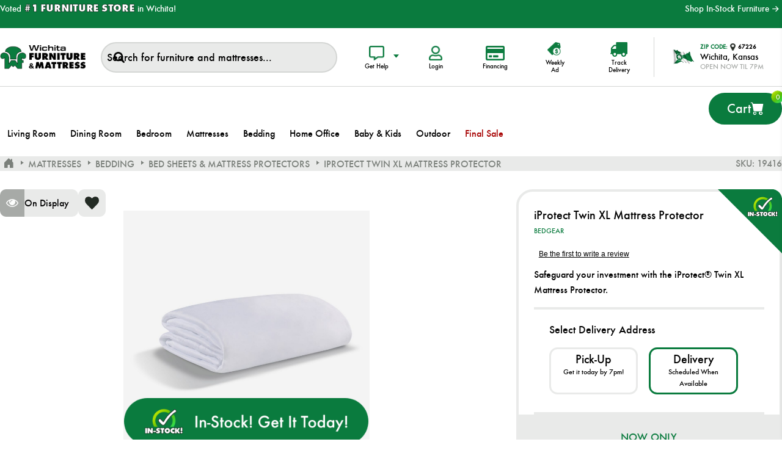

--- FILE ---
content_type: text/html; charset=utf-8
request_url: https://wichitafurniture.com/RetrieveProductRibbons
body_size: 92
content:

            <div class="ribbon-position bottom-middle" data-productribbonid="17" data-productid="37236">
                <div class="product-ribbon instockribbon" style="bottom: 20px;">

        <img id="ribbon-picture-17-37236-123" src="https://estorisfoclive.blob.core.windows.net/thumbs/0130839_Ribbon In-Stock.png"/>

            <label class="ribbon-image-text">In-Stock!</label>
                </div>
                

                    <script>
                        $(document).ready(function(e){
                            $('.product-details-page .product-essential .overview').addClass('in-stock-ribbion');
                        })
                    </script>
            </div>


--- FILE ---
content_type: text/css
request_url: https://wichitafurniture.com/Plugins/Misc.STORIS/styles/product-details/bundle-fulfillment-options.min.css?version=45.13.0.25491
body_size: -759
content:
/* source-copy-and-override-reference */
@import 'bundle-fulfillment-options-source-copy.min.css';
@import '../../../../themes/storiscssoverrides/plugins/misc.storis/styles/product-details/bundle-fulfillment-options-override.min.css';


--- FILE ---
content_type: text/css
request_url: https://widgets.turnto.com/v5/widgets/VRmIKArRiCb9kbqsite/css/turnto-custom.a567771002252f36e2efc90656e6d2df.css
body_size: 130
content:
div.tt-c-ratings-breakdown__heading{display:none}.tt-c-reviews-summary__no-reivews .tt-c-reviews-summary__heading{display:none}div.tt-c-reviews-summary__no-reivews div.tt-c-reviews-summary__no-reivews-body{border-top:none !important;border-bottom:none !important}

--- FILE ---
content_type: text/css
request_url: https://wichitafurniture.com/Plugins/Misc.STORIS/styles/product-details/bundle-fulfillment-options-source-copy.min.css
body_size: -290
content:
.pickup-delivery-details *{moz-transition:all .5s ease;o-transition:all .5s ease;transition:all .5s ease;webkit-transition:all .5s ease}.storis-availability-container .showroom,.pickup-delivery-details .pickup-availability,.pickup-delivery-details .availability{display:none}.fulfillment-options{display:flex}.fulfillment-options>div.selected a,.fulfillment-options>div.directship-box:hover,.fulfillment-options>div.directship-box{border:0;padding:0;box-shadow:none !important;cursor:default}.fulfillment-options>div{flex:1;border:2px solid #ccc;border-radius:.2em;margin:0;margin-right:1em;padding:.5em;position:relative}.fulfillment-options>div:not(.selected):hover{box-shadow:0 1px 8px 2px rgba(0,0,0,.12)}.fulfillment-options>div:hover,.fulfillment-options>div.selected{border-color:currentColor}.fulfillment-options>div *:not(:first-child){color:initial}.fulfillment-options>div:not(:first-child) p{font-size:small}.fulfillment-options .icon{background-color:currentColor;display:inline-flex}.fulfillment-options h4{font-size:larger}.fulfillment-options>div:first-child p{color:#3faa74;font-weight:600}.fulfillment-options a.fulfillment-option{position:absolute;top:0;left:0;bottom:0;right:0}.fulfillment-options .icon>img{height:fit-content}.pickup-delivery-details .showroom,.pickup-delivery-details .availability,.pickup-delivery-details .pickup-availability{margin:1em 0}.pickup-delivery-details .pickup-availability h4{color:initial}.pickup-delivery-details .pickup-availability h4 span{color:#3faa74}.pickup-delivery-details .pickup-availability i{font-size:smaller}.pickup-delivery-details .pickup-availability a,.pickup-delivery-details .showroom a{text-decoration:none;font-weight:600}.combined-delivery-modal .store.is-pickup-location:hover,.delivery-pickup-modal .combined-delivery-modal .store.is-pickup-location:hover{cursor:pointer;border-color:currentColor}

--- FILE ---
content_type: application/javascript
request_url: https://wichitafurniture.com/Plugins/Misc.STORIS/scripts/product-details/bundle-fulfillment-options.min.js?version=45.13.0.25491
body_size: 556
content:
(function(n,t){"use strict";var i,r,e=null,o=null,s=function(n){t(".pickup-delivery-details .pickup-availability").toggle(n);t(".pickup-delivery-details .availability").toggle(!n)},u=function(n){var r=t(".storis-availability-container"),f=r.parent().find(".showroom"),u=t(t.parseHTML(n)).find(".storis-availability-container");u.length&&(f.remove(),r.replaceWith(u),e.init(),i.init(),o.init())},f=!1,c=function(n){var i=["STORIS/UpdatePickupLocation?productId=",r.productId].join("");f||(f=!0,t.ajax({type:"POST",url:i,success:u,data:n,complete:function(){f=!1}}))},l=function(){var n=t(this),i=n.hasClass("pickup-box"),f=n.hasClass("directship-box"),e=["STORIS/FulfillmentSelection?productId=",r.productId].join("");n.hasClass("selected")||f||(n.addClass("selected").siblings().removeClass("selected"),s(i),displayAjaxLoading(!0),t.ajax({type:"POST",url:e,success:u,data:{productId:r.productId,isPickup:i},complete:function(){displayAjaxLoading(!1)}}))},h=0,a=function(){var i=t("#storis-selected-product"),r=i.length>0?JSON.parse(i.val()):{},n=r&&r.productId,f=["STORIS/GetAvailabilityForProductFamilyMember?productId=",n].join("");h!==n&&(displayAjaxLoading(!0),h=n,t.ajax({type:"POST",url:f,success:u,data:{productId:n},complete:function(){displayAjaxLoading(!1)}}))},v=function(){t(".storis-availability-container .showroom").detach().insertAfter(".pickup-delivery-details .availability")},y=function(){var n=t("#storis-product-availability-view-model");r=n.length>0?JSON.parse(n.val()):{};i.viewModel=r};n.productFulfillmentOptions=n.productFulfillmentOptions||{attachEvents:function(){var n=t(".fulfillment-options > div.pickup-box").hasClass("selected");t(".fulfillment-options > div").on("click",l);t("#storis-selected-product").on("change",a);s(n)},updatePickupLocation:c,init:function(){return y(),e=n&&n.productDetails.ProductPickup,o=n&&n.availabilityModalHelper,v(),i.attachEvents(),i}};i=n.productFulfillmentOptions;t().ready(i.init)})(window.storis||{},jQuery||{}),function(n,t){var r=null,u=".k-window.changeLocation, .delivery-pickup-modal .combined-delivery-modal",i=null,o=function(){t(".k-window.changeLocation").hide();t(".k-window.delivery-pickup-modal").hide();t(".k-overlay").hide()},s=function(n){var t=n.ShopPickupPoint&&n.ShopPickupPoint.Address||{};return{name:n.Name||n.name,address1:t.Address1||n.address1,address2:t.Address2||n.address2,warehouseId:n.Id||n.warehouseId,city:t.City||n.city,stateProvince:t.StateProvinceName||n.stateProvince,zipPostalCode:t.ZipPostalCode||n.zipPostalCode,country:t.CountryName||n.country,phoneNumber:t.PhoneNumber||n.phoneNumber,faxNumber:t.FaxNumber||n.faxNumber,distance:n.Distance||n.distance}},f=function(){var n=t(this).parent(),r=n.find("input[name=is-in-stock]"),u=n.find("input[name=store-location]"),h=r.length>0?r.val():!1,c=u.length>0?JSON.parse(u.val()):{},f=i&&i.updatePickupLocation,e=s(c);e.isInStock=h;f&&f(e);o()},e=function(){var n=t(u).find(".store.is-pickup-location .store-card-top");n.off("click",f).on("click",f)},h=function(n){n.forEach(e)},c=function(){var i={attributes:!0,childList:!0,subtree:!0},n=new MutationObserver(h),r=t(u);r.each(function(){n?n.observe(this,i):this.addEventListener("DOMNodeInserted",e,!1)})};n.availabilityModalHelper=n.availabilityModalHelper||{init:function(){i=n&&n.productFulfillmentOptions;c()}};r=n.availabilityModalHelper;t(document).ready(r.init)}(window.storis||{},jQuery||{});

--- FILE ---
content_type: text/javascript
request_url: https://widgets.turnto.com/v5/widgets/VRmIKArRiCb9kbqsite/js/turnto.js
body_size: 2990
content:
!function(e){function t(t){for(var n,r,c=t[0],s=t[1],d=t[2],u=0,l=[];u<c.length;u++)r=c[u],Object.prototype.hasOwnProperty.call(a,r)&&a[r]&&l.push(a[r][0]),a[r]=0;for(n in s)Object.prototype.hasOwnProperty.call(s,n)&&(e[n]=s[n]);for(f&&f(t);l.length;)l.shift()();return i.push.apply(i,d||[]),o()}function o(){for(var e,t=0;t<i.length;t++){for(var o=i[t],n=!0,r=1;r<o.length;r++){var s=o[r];0!==a[s]&&(n=!1)}n&&(i.splice(t--,1),e=c(c.s=o[0]))}return e}var n={},r={0:0},a={0:0},i=[];function c(t){if(n[t])return n[t].exports;var o=n[t]={i:t,l:!1,exports:{}};return e[t].call(o.exports,o,o.exports,c),o.l=!0,o.exports}c.e=function(e){var t=[];r[e]?t.push(r[e]):0!==r[e]&&{2:1,3:1,4:1,5:1,7:1,10:1,11:1,12:1,13:1,16:1,17:1,18:1,19:1,20:1,21:1,22:1,23:1}[e]&&t.push(r[e]=new Promise((function(t,o){for(var n="VRmIKArRiCb9kbqsite/css/"+({2:"add-captions",3:"ask-results-content",4:"cc-modal",5:"cc-widget",6:"dfp",7:"do-more",8:"email-flow-entry",10:"embedded-submission",11:"expired-confirmation",12:"media-modal",13:"multi-item-search",16:"registration",17:"registration-modal",18:"seller-ratings",19:"share-media",20:"solo-question",21:"standalone-popover",22:"submission",23:"submission-modal"}[e]||e)+"."+{2:"36c8bb809add13965054",3:"958b6cdd7b6b3f8d37b5",4:"e4168af2c16cf21b4a8a",5:"d90ceb0fd5b98fb7d796",6:"616570f8babd32caff94",7:"6fb4769bb287cc4769f0",8:"329afae544770715e0a3",10:"459fc8a8db09e7115601",11:"596eaf2b6bcdb43b43f3",12:"59b86af1988eab0cd9d3",13:"931d530231cbd9e94d58",16:"411dcb91f0f019b7eab6",17:"cf3fa0c8666937b09e21",18:"5de6acb5ffca3ee1b7f6",19:"92794702ddc9aaea0229",20:"ab0f9b33e07cc89ae3b0",21:"cb49edd91d5a2ea5f7cf",22:"b7b9f6e066072d28374c",23:"ccb8779eaabe957421d8"}[e]+".css",a=c.p+n,i=document.getElementsByTagName("link"),s=0;s<i.length;s++){var d=(f=i[s]).getAttribute("data-href")||f.getAttribute("href");if("stylesheet"===f.rel&&(d===n||d===a))return t()}var u=document.getElementsByTagName("style");for(s=0;s<u.length;s++){var f;if((d=(f=u[s]).getAttribute("data-href"))===n||d===a)return t()}var l=document.createElement("link");l.rel="stylesheet",l.type="text/css";l.onerror=l.onload=function(n){if(l.onerror=l.onload=null,"load"===n.type)t();else{var i=n&&("load"===n.type?"missing":n.type),c=n&&n.target&&n.target.href||a,s=new Error("Loading CSS chunk "+e+" failed.\n("+c+")");s.code="CSS_CHUNK_LOAD_FAILED",s.type=i,s.request=c,delete r[e],l.parentNode.removeChild(l),o(s)}},l.href=a,function(e){var t=document.querySelector("#tt-custom-css");t?t.parentNode.insertBefore(e,t):document.getElementsByTagName("head")[0].appendChild(e)}(l)})).then((function(){r[e]=0})));var o=a[e];if(0!==o)if(o)t.push(o[2]);else{var n=new Promise((function(t,n){o=a[e]=[t,n]}));t.push(o[2]=n);var i,s=document.createElement("script");s.charset="utf-8",s.timeout=120,c.nc&&s.setAttribute("nonce",c.nc),s.src=function(e){return c.p+"VRmIKArRiCb9kbqsite/js/"+({2:"add-captions",3:"ask-results-content",4:"cc-modal",5:"cc-widget",6:"dfp",7:"do-more",8:"email-flow-entry",10:"embedded-submission",11:"expired-confirmation",12:"media-modal",13:"multi-item-search",16:"registration",17:"registration-modal",18:"seller-ratings",19:"share-media",20:"solo-question",21:"standalone-popover",22:"submission",23:"submission-modal"}[e]||e)+"."+{2:"36c8bb809add13965054",3:"958b6cdd7b6b3f8d37b5",4:"e4168af2c16cf21b4a8a",5:"d90ceb0fd5b98fb7d796",6:"616570f8babd32caff94",7:"6fb4769bb287cc4769f0",8:"329afae544770715e0a3",10:"459fc8a8db09e7115601",11:"596eaf2b6bcdb43b43f3",12:"59b86af1988eab0cd9d3",13:"931d530231cbd9e94d58",16:"411dcb91f0f019b7eab6",17:"cf3fa0c8666937b09e21",18:"5de6acb5ffca3ee1b7f6",19:"92794702ddc9aaea0229",20:"ab0f9b33e07cc89ae3b0",21:"cb49edd91d5a2ea5f7cf",22:"b7b9f6e066072d28374c",23:"ccb8779eaabe957421d8"}[e]+".js"}(e);var d=new Error;i=function(t){s.onerror=s.onload=null,clearTimeout(u);var o=a[e];if(0!==o){if(o){var n=t&&("load"===t.type?"missing":t.type),r=t&&t.target&&t.target.src;d.message="Loading chunk "+e+" failed.\n("+n+": "+r+")",d.name="ChunkLoadError",d.type=n,d.request=r,o[1](d)}a[e]=void 0}};var u=setTimeout((function(){i({type:"timeout",target:s})}),12e4);s.onerror=s.onload=i,document.head.appendChild(s)}return Promise.all(t)},c.m=e,c.c=n,c.d=function(e,t,o){c.o(e,t)||Object.defineProperty(e,t,{enumerable:!0,get:o})},c.r=function(e){"undefined"!=typeof Symbol&&Symbol.toStringTag&&Object.defineProperty(e,Symbol.toStringTag,{value:"Module"}),Object.defineProperty(e,"__esModule",{value:!0})},c.t=function(e,t){if(1&t&&(e=c(e)),8&t)return e;if(4&t&&"object"==typeof e&&e&&e.__esModule)return e;var o=Object.create(null);if(c.r(o),Object.defineProperty(o,"default",{enumerable:!0,value:e}),2&t&&"string"!=typeof e)for(var n in e)c.d(o,n,function(t){return e[t]}.bind(null,n));return o},c.n=function(e){var t=e&&e.__esModule?function(){return e.default}:function(){return e};return c.d(t,"a",t),t},c.o=function(e,t){return Object.prototype.hasOwnProperty.call(e,t)},c.p="https://widgets.turnto.com/v5/widgets/",c.oe=function(e){throw console.error(e),e};var s=window.TurnToWpJsonp=window.TurnToWpJsonp||[],d=s.push.bind(s);s.push=t,s=s.slice();for(var u=0;u<s.length;u++)t(s[u]);var f=d;i.push([144]),o()}({144:function(e,t,o){"use strict";o.r(t);var n=o(3);function r(e,t){var o=document.getElementById(t),n="https://widgets.turnto.com/v5/widgets"+e;if(o){if(o.href===n)return;o.id=t+"-previous"}var r=document.getElementsByTagName("head")[0],a=document.createElement("link");a.id=t,a.type="text/css",a.rel="stylesheet",a.href=n,o&&(a.onload=function(){o.remove()}),r.appendChild(a)}function a(e,t){var o=document.createElement("script");o.id=t,o.type="text/javascript",o.src="https://widgets.turnto.com/v5/widgets"+e,document.getElementsByTagName("head")[0].appendChild(o)}window.TurnTo||(window.TurnTo={}),"function"!=typeof window.IntersectionObserver||"function"!=typeof window.Proxy?(window.TurnTo.loadPage=function(){},a("/"+n.a.siteKey+"/ie/js/turnto.js","tt-ie-turnto-js")):window.TurnTo.loadPage=function(e){var t=e[n.b.pageId];t?(t.pageCssFilePath&&r(t.pageCssFilePath,"tt-page-css"),t.customCss&&r(t.customCss,"tt-custom-css"),a(t.baseJsFilePath,"tt-base-js"),t.pageJsFilePath[n.b.locale]?a(t.pageJsFilePath[n.b.locale],"tt-page-js"):console.warn("TurnTo: Could not find a page configuration for locale: ".concat(n.b.locale))):console.warn("TurnTo: Could not find configuration for pageId: ".concat(n.b.pageId))}},3:function(e,t,o){"use strict";o.d(t,"b",(function(){return a})),o.d(t,"a",(function(){return r}));const n=window.turnToConfig||{};let r;r={protocol:"https",cdnHost:"cdn-ws.turnto.com",originHost:"ws.turnto.com",imageCdnHost:n.imageCdnHost||"https://imagex.turnto.com",imageStoreBase:"images.turnto.com",moderationHost:n.moderationHost||"www.turnto.com",siteKey:"VRmIKArRiCb9kbqsite",analyticsHost:"https://we.turnto.com/event"},n.locale||(n.locale="en_US");const a=n}});
TurnTo.loadPage({"email-landing-page":{"baseJsFilePath":"/VRmIKArRiCb9kbqsite/js/base.bc35a01e1f009334a3ac.js","pageJsFilePath":{"en_US":"/VRmIKArRiCb9kbqsite/js/email-landing-page.ac6a9f6cc1e01390cc6a780b63d70408.en_US.js"},"pageCssFilePath":"/VRmIKArRiCb9kbqsite/css/email-landing-page.07d71245074e931146bb.css","customCss":"/VRmIKArRiCb9kbqsite/css/turnto-custom.a567771002252f36e2efc90656e6d2df.css"},"order-confirmation-page":{"baseJsFilePath":"/VRmIKArRiCb9kbqsite/js/base.bc35a01e1f009334a3ac.js","pageJsFilePath":{"en_US":"/VRmIKArRiCb9kbqsite/js/order-confirmation-page.6e2cc786198c0c05f22c67564b5f0bae.en_US.js"},"pageCssFilePath":"/VRmIKArRiCb9kbqsite/css/order-confirmation-page.589b9128699b781eb93e.css","customCss":"/VRmIKArRiCb9kbqsite/css/turnto-custom.a567771002252f36e2efc90656e6d2df.css"},"pdp-page":{"baseJsFilePath":"/VRmIKArRiCb9kbqsite/js/base.bc35a01e1f009334a3ac.js","pageJsFilePath":{"en_US":"/VRmIKArRiCb9kbqsite/js/pdp-page.444b4f893d4cbb455041982eaef019b5.en_US.js"},"pageCssFilePath":"/VRmIKArRiCb9kbqsite/css/pdp-page.b7894d4d963a5ccb2d3d.css","customCss":"/VRmIKArRiCb9kbqsite/css/turnto-custom.a567771002252f36e2efc90656e6d2df.css"},"vc-pinboard-page":{"baseJsFilePath":"/VRmIKArRiCb9kbqsite/js/base.bc35a01e1f009334a3ac.js","pageJsFilePath":{"en_US":"/VRmIKArRiCb9kbqsite/js/vc-pinboard-page.e847ae94b8099dbce377fa41f6517116.en_US.js"},"pageCssFilePath":"/VRmIKArRiCb9kbqsite/css/vc-pinboard-page.f37c6e19f79bfefed216.css","customCss":"/VRmIKArRiCb9kbqsite/css/turnto-custom.a567771002252f36e2efc90656e6d2df.css"}});;var turntoVersion="B379.2ca428a9b227df101abec1cd85592f0329f0e8c9.169843"


--- FILE ---
content_type: application/javascript
request_url: https://wichitafurniture.com/plugins/misc.storis/scripts/product/bundle-product-pickup.min.js?version=45.13.0.25491
body_size: 1812
content:
(function(n){"use strict";var t,f=".storis-product-dialog-modal",o="storis-hidden",a="postal_code",r,u,e,v,s,h=function(){return $("<div class='k-loading-mask'><div class='k-loading-image'/><div class='k-loading-color'/><\/div>")},c=function(){var n=$("#zipcode-entry").val(),t=$("#prod-qty").val(),r={enteredZipCode:n,productId:$("input[name='product-id-hidden']").val(),quantity:t};$("#validationZipCodeErrMsg").hide();e.html("");$.ajax({beforeSend:function(){$(".combined-delivery-modal").empty();$(".combined-delivery-modal").html(h())},type:"POST",data:r,url:$("#combined-modal-data").attr("view-CombinedModalLocationUrl"),error:function(){$("#validationZipCodeErrMsg").show();$(f).parents(".ui-dialog").show();$(".delivery-pickup-modal").hide()}}).done(function(n){i.showCombinedDeliveryModal();i.addDataToCobminedDeliveryModal(n)})},l=function(){navigator.geolocation?navigator.geolocation.getCurrentPosition(t.getZipCode,t.positionError,{timeout:1e4}):alert("GeoLocation is not supported by browser")},i={showCombinedDeliveryModal:function(){var n=$(".combined-delivery-modal").data("kendoWindow"),t=h();n.content(t);n.center();n.open();$(f).dialog("close")},addDataToCobminedDeliveryModal:function(n){var t=$(".combined-delivery-modal").data("kendoWindow");t.content(n);$("#zipcodeProd").off().on("click",c);$("#nearby-Locations-Link").off().on("click",l)},openModalDirectShip:function(){var n=$(".quickViewWindow:visible").length>0;r=$(r);r.removeClass(o);$(["<div class='",f.replace(".",""),"'><\/div>"].join("")).append(r).dialog({appendTo:n?".quickViewWindow":".page",width:"600px",height:"500px",title:v,hideDefaultButtons:!0,close:function(){$(this).dialog("destroy")},modal:!n})},handleChangeEvent:function(n){var e=$(n.currentTarget),t=JSON.parse(e.val())||n.data.selectedProduct,i="#product-pickup-availability-modal .product-picture img",r=$("#storis-product-availability-view-model"),u=r.length>0?JSON.parse(r.val()):{},f="/STORIS/CombinedDeliveryPickupModal?productId=";u&&u.storeLocatorInstalled&&(f="/ShowroomLocation/DeliveryDetailsModal?nopProductId=");n.stopPropagation();n.data.selectedProduct=t;$("#combined-modal-data").attr("view-combinedmodallocationurl",[f,t.productId].join(""));$("input[name='product-id-hidden']").val(t.productId);$(".product-name-pickup-Availability h2").html(t.sku);$(i).attr("alt",t.defaultImage.altText);$(i).attr("src",t.defaultImage.url);$(i).attr("title",t.defaultImage.title)},addPFSupport:function(){var r=n.attributeData||{},t=r&&r.selectedProductElement;if(t){t.off("change",t.attr("id"),i.handleChangeEvent);t.on("change",r,i.handleChangeEvent);t.trigger("change",r)}},openModalProductPickupAvailability:function(){var n=$(".quickViewWindow:visible").length>0;u=$(u);u.removeClass(o);$(["<div class='",f.replace(".",""),"'><\/div>"].join("")).append(u).dialog({appendTo:n?".quickViewWindow":".page",width:"600px",height:"500px",title:$("input[name='pickup-popup-title']").val(),hideDefaultButtons:!0,close:function(){$(this).dialog("destroy")},modal:!n});e=$("#pickup-location-details");$("#zipcodeProd").off().on("click",c);$("#nearby-Locations-Link").off().on("click",l);$("#zipcode-entry").val("");$("#validationZipCodeErrMsg").hide();e.empty()}};n.productDetails=n.productDetails||{};n.productDetails.ProductPickup={getZipCode:function(n){var i=n.coords.latitude+","+n.coords.longitude,r=$("input[name='reverse-Gecoding-api-key']").val(),t="https://maps.googleapis.com/maps/api/geocode/json?latlng="+i+"&key="+r;$.getJSON(t,function(n){var i=0,r=0;if(n.status==="OK")for(i=0;i<n.results.length;i++)for(r=0;r<n.results[i].address_components.length;r++){let t=n.results[i].address_components[r].types[0];if(t===a){let t=n.results[i].address_components[r].long_name;return $("#zipcode-entry").val(t),$("#zipcodeProd").trigger("click"),!1}}else console.log(t,"Error in Reverse Geocoding API Response. "+n.status)})},positionError:function(){s=$("input[name='pickup-geolocate-error']").val();$("#validationZipCodeErrMsg").html(s).show()},setObjectReferences:function(){var t=$(".popup-header [itemprop='name']"),n=t.length>0?t.text():"";n?(u=$(['[modal-product-name="pa-',n,'"]'].join("")).detach(),r=$(['[modal-product-name="ds-',n,'"]'].join("")).detach()):(u=$("#product-pickup-availability-modal").detach(),r=$("#direct-ship-instructions-modal").detach())},createCombinedDeliveryModal:function(){var n=$("body");$(".delivery-pickup-modal").remove();n.length>0&&(n.prepend('<div class="combined-delivery-modal"><div>'),$(".combined-delivery-modal").kendoWindow({minHeight:"330px",minWidth:"660px",draggable:!1,resizable:!1,modal:!0,actions:["Close"],animation:!1,visible:!1,open:!1}).data("kendoWindow").wrapper.addClass("delivery-pickup-modal"));$("#combined-modal-data").ready(i.addPFSupport)},attachEvents:function(){$("#product-direct-ship-link").off().on("click",i.openModalDirectShip);$(".combined-modal-nosl").off().on("click",i.openModalProductPickupAvailability)},init:function(){t.setObjectReferences();t.attachEvents();t.createCombinedDeliveryModal()}};t=n.productDetails.ProductPickup;$().ready(t.init)})(window.storis=window.storis||{});